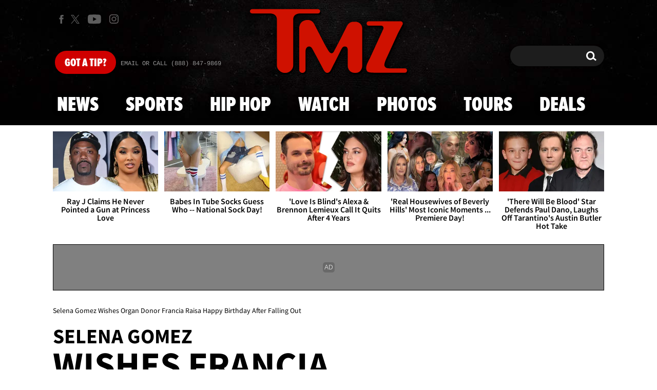

--- FILE ---
content_type: application/x-javascript;charset=utf-8
request_url: https://smetrics.tmz.com/id?d_visid_ver=4.4.0&d_fieldgroup=A&mcorgid=69AD1D725DDBE4560A495ECF%40AdobeOrg&mid=33788189536790486621553090909345451373&ts=1764841089768
body_size: -41
content:
{"mid":"33788189536790486621553090909345451373"}

--- FILE ---
content_type: application/javascript; charset=utf-8
request_url: https://fundingchoicesmessages.google.com/f/AGSKWxWrxruvhvb-SAvGZGvAszOzjmuQgy_7Rd9XSvTNS6_xLc045fqY33pNFSjVurBB2FBBpxbUEmVmEVCH1cH9yu5887p4cCdrqdeRxBK_qNzZzacEFBmtnZElIZSinAMPeVL8WqMug12Afu4kfzqQ19xw9uSVnciUshNQLiIoCYo10A86yfGfy5mcrHta/_/internAds./adf.cgi?/banner_db.php?/adnetwork468..adsby.
body_size: -1289
content:
window['da7c9d8b-2b03-43c4-880f-77c2bc24a2b4'] = true;